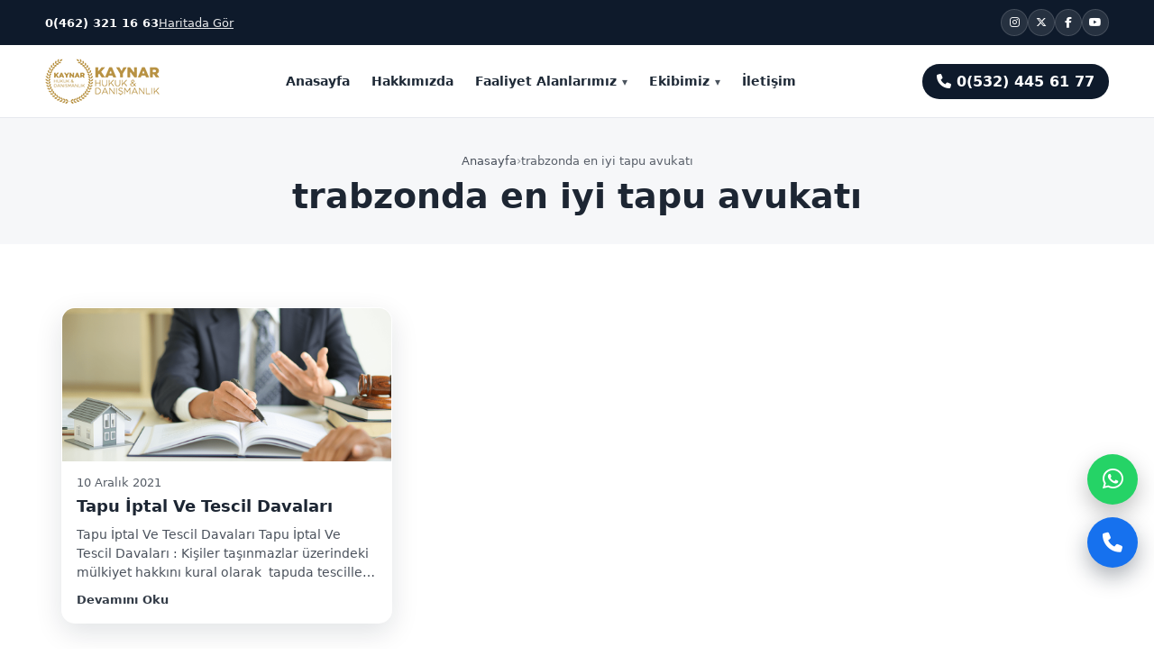

--- FILE ---
content_type: text/html; charset=UTF-8
request_url: https://kaynar.av.tr/tag/trabzonda-en-iyi-tapu-avukati/
body_size: 12625
content:
<!doctype html>
<html lang="tr">
<head>
	<!-- Google tag (gtag.js) -->
<script async src="https://www.googletagmanager.com/gtag/js?id=G-PQB520Z1Y0"></script>
<script>
  window.dataLayer = window.dataLayer || [];
  function gtag(){dataLayer.push(arguments);}
  gtag('js', new Date());

  gtag('config', 'G-PQB520Z1Y0');
</script>
    <meta charset="UTF-8" />
    <meta name="viewport" content="width=device-width, initial-scale=1" />
    <link rel="icon" href="https://kaynar.av.tr/wp-content/themes/kaynarhukuk/assets/img/favicon.ico" sizes="any">
    <link rel="icon" type="image/png" sizes="32x32" href="https://kaynar.av.tr/wp-content/themes/kaynarhukuk/assets/img/favicon-32x32.png">
    <link rel="icon" type="image/png" sizes="16x16" href="https://kaynar.av.tr/wp-content/themes/kaynarhukuk/assets/img/favicon-16x16.png">
    <link rel="apple-touch-icon" href="https://kaynar.av.tr/wp-content/themes/kaynarhukuk/assets/img/apple-touch-icon.png">
  <meta name='robots' content='index, follow, max-image-preview:large, max-snippet:-1, max-video-preview:-1' />

	<!-- This site is optimized with the Yoast SEO plugin v26.7 - https://yoast.com/wordpress/plugins/seo/ -->
	<title>trabzonda en iyi tapu avukatı - Kaynar Hukuk Trabzon</title>
	<link rel="canonical" href="https://kaynar.av.tr/tag/trabzonda-en-iyi-tapu-avukati/" />
	<meta property="og:locale" content="tr_TR" />
	<meta property="og:type" content="article" />
	<meta property="og:title" content="trabzonda en iyi tapu avukatı - Kaynar Hukuk Trabzon" />
	<meta property="og:url" content="https://kaynar.av.tr/tag/trabzonda-en-iyi-tapu-avukati/" />
	<meta property="og:site_name" content="Kaynar Hukuk Trabzon" />
	<meta property="og:image" content="https://kaynar.av.tr/wp-content/uploads/2026/01/kaynar-huhuk-logo-1.png" />
	<meta property="og:image:width" content="127" />
	<meta property="og:image:height" content="50" />
	<meta property="og:image:type" content="image/png" />
	<meta name="twitter:card" content="summary_large_image" />
	<meta name="twitter:site" content="@kaynarhukuk" />
	<script type="application/ld+json" class="yoast-schema-graph">{"@context":"https://schema.org","@graph":[{"@type":"CollectionPage","@id":"https://kaynar.av.tr/tag/trabzonda-en-iyi-tapu-avukati/","url":"https://kaynar.av.tr/tag/trabzonda-en-iyi-tapu-avukati/","name":"trabzonda en iyi tapu avukatı - Kaynar Hukuk Trabzon","isPartOf":{"@id":"https://kaynar.av.tr/#website"},"primaryImageOfPage":{"@id":"https://kaynar.av.tr/tag/trabzonda-en-iyi-tapu-avukati/#primaryimage"},"image":{"@id":"https://kaynar.av.tr/tag/trabzonda-en-iyi-tapu-avukati/#primaryimage"},"thumbnailUrl":"https://kaynar.av.tr/wp-content/uploads/2021/12/trabzon-tapu-iptal-davalari-ve-tescil-davalari.png","breadcrumb":{"@id":"https://kaynar.av.tr/tag/trabzonda-en-iyi-tapu-avukati/#breadcrumb"},"inLanguage":"tr"},{"@type":"ImageObject","inLanguage":"tr","@id":"https://kaynar.av.tr/tag/trabzonda-en-iyi-tapu-avukati/#primaryimage","url":"https://kaynar.av.tr/wp-content/uploads/2021/12/trabzon-tapu-iptal-davalari-ve-tescil-davalari.png","contentUrl":"https://kaynar.av.tr/wp-content/uploads/2021/12/trabzon-tapu-iptal-davalari-ve-tescil-davalari.png","width":1024,"height":576,"caption":"Tapu İptal Ve Tescil Davaları"},{"@type":"BreadcrumbList","@id":"https://kaynar.av.tr/tag/trabzonda-en-iyi-tapu-avukati/#breadcrumb","itemListElement":[{"@type":"ListItem","position":1,"name":"Anasayfa","item":"https://kaynar.av.tr/"},{"@type":"ListItem","position":2,"name":"trabzonda en iyi tapu avukatı"}]},{"@type":"WebSite","@id":"https://kaynar.av.tr/#website","url":"https://kaynar.av.tr/","name":"Kaynar Hukuk","description":"","publisher":{"@id":"https://kaynar.av.tr/#organization"},"potentialAction":[{"@type":"SearchAction","target":{"@type":"EntryPoint","urlTemplate":"https://kaynar.av.tr/?s={search_term_string}"},"query-input":{"@type":"PropertyValueSpecification","valueRequired":true,"valueName":"search_term_string"}}],"inLanguage":"tr"},{"@type":"Organization","@id":"https://kaynar.av.tr/#organization","name":"Kaynar hukuk","url":"https://kaynar.av.tr/","logo":{"@type":"ImageObject","inLanguage":"tr","@id":"https://kaynar.av.tr/#/schema/logo/image/","url":"https://kaynar.av.tr/wp-content/uploads/2026/01/favicon.png","contentUrl":"https://kaynar.av.tr/wp-content/uploads/2026/01/favicon.png","width":159,"height":159,"caption":"Kaynar hukuk"},"image":{"@id":"https://kaynar.av.tr/#/schema/logo/image/"},"sameAs":["https://www.facebook.com/trabzonavukat","https://x.com/kaynarhukuk","https://www.instagram.com/kaynarhukuk/"]}]}</script>
	<!-- / Yoast SEO plugin. -->


<link rel='dns-prefetch' href='//cdnjs.cloudflare.com' />

<link rel="alternate" type="application/rss+xml" title="Kaynar Hukuk Trabzon &raquo; trabzonda en iyi tapu avukatı etiket akışı" href="https://kaynar.av.tr/tag/trabzonda-en-iyi-tapu-avukati/feed/" />
<style id='wp-img-auto-sizes-contain-inline-css'>
img:is([sizes=auto i],[sizes^="auto," i]){contain-intrinsic-size:3000px 1500px}
/*# sourceURL=wp-img-auto-sizes-contain-inline-css */
</style>
<style id='wp-emoji-styles-inline-css'>

	img.wp-smiley, img.emoji {
		display: inline !important;
		border: none !important;
		box-shadow: none !important;
		height: 1em !important;
		width: 1em !important;
		margin: 0 0.07em !important;
		vertical-align: -0.1em !important;
		background: none !important;
		padding: 0 !important;
	}
/*# sourceURL=wp-emoji-styles-inline-css */
</style>
<style id='wp-block-library-inline-css'>
:root{--wp-block-synced-color:#7a00df;--wp-block-synced-color--rgb:122,0,223;--wp-bound-block-color:var(--wp-block-synced-color);--wp-editor-canvas-background:#ddd;--wp-admin-theme-color:#007cba;--wp-admin-theme-color--rgb:0,124,186;--wp-admin-theme-color-darker-10:#006ba1;--wp-admin-theme-color-darker-10--rgb:0,107,160.5;--wp-admin-theme-color-darker-20:#005a87;--wp-admin-theme-color-darker-20--rgb:0,90,135;--wp-admin-border-width-focus:2px}@media (min-resolution:192dpi){:root{--wp-admin-border-width-focus:1.5px}}.wp-element-button{cursor:pointer}:root .has-very-light-gray-background-color{background-color:#eee}:root .has-very-dark-gray-background-color{background-color:#313131}:root .has-very-light-gray-color{color:#eee}:root .has-very-dark-gray-color{color:#313131}:root .has-vivid-green-cyan-to-vivid-cyan-blue-gradient-background{background:linear-gradient(135deg,#00d084,#0693e3)}:root .has-purple-crush-gradient-background{background:linear-gradient(135deg,#34e2e4,#4721fb 50%,#ab1dfe)}:root .has-hazy-dawn-gradient-background{background:linear-gradient(135deg,#faaca8,#dad0ec)}:root .has-subdued-olive-gradient-background{background:linear-gradient(135deg,#fafae1,#67a671)}:root .has-atomic-cream-gradient-background{background:linear-gradient(135deg,#fdd79a,#004a59)}:root .has-nightshade-gradient-background{background:linear-gradient(135deg,#330968,#31cdcf)}:root .has-midnight-gradient-background{background:linear-gradient(135deg,#020381,#2874fc)}:root{--wp--preset--font-size--normal:16px;--wp--preset--font-size--huge:42px}.has-regular-font-size{font-size:1em}.has-larger-font-size{font-size:2.625em}.has-normal-font-size{font-size:var(--wp--preset--font-size--normal)}.has-huge-font-size{font-size:var(--wp--preset--font-size--huge)}.has-text-align-center{text-align:center}.has-text-align-left{text-align:left}.has-text-align-right{text-align:right}.has-fit-text{white-space:nowrap!important}#end-resizable-editor-section{display:none}.aligncenter{clear:both}.items-justified-left{justify-content:flex-start}.items-justified-center{justify-content:center}.items-justified-right{justify-content:flex-end}.items-justified-space-between{justify-content:space-between}.screen-reader-text{border:0;clip-path:inset(50%);height:1px;margin:-1px;overflow:hidden;padding:0;position:absolute;width:1px;word-wrap:normal!important}.screen-reader-text:focus{background-color:#ddd;clip-path:none;color:#444;display:block;font-size:1em;height:auto;left:5px;line-height:normal;padding:15px 23px 14px;text-decoration:none;top:5px;width:auto;z-index:100000}html :where(.has-border-color){border-style:solid}html :where([style*=border-top-color]){border-top-style:solid}html :where([style*=border-right-color]){border-right-style:solid}html :where([style*=border-bottom-color]){border-bottom-style:solid}html :where([style*=border-left-color]){border-left-style:solid}html :where([style*=border-width]){border-style:solid}html :where([style*=border-top-width]){border-top-style:solid}html :where([style*=border-right-width]){border-right-style:solid}html :where([style*=border-bottom-width]){border-bottom-style:solid}html :where([style*=border-left-width]){border-left-style:solid}html :where(img[class*=wp-image-]){height:auto;max-width:100%}:where(figure){margin:0 0 1em}html :where(.is-position-sticky){--wp-admin--admin-bar--position-offset:var(--wp-admin--admin-bar--height,0px)}@media screen and (max-width:600px){html :where(.is-position-sticky){--wp-admin--admin-bar--position-offset:0px}}

/*# sourceURL=wp-block-library-inline-css */
</style><style id='wp-block-paragraph-inline-css'>
.is-small-text{font-size:.875em}.is-regular-text{font-size:1em}.is-large-text{font-size:2.25em}.is-larger-text{font-size:3em}.has-drop-cap:not(:focus):first-letter{float:left;font-size:8.4em;font-style:normal;font-weight:100;line-height:.68;margin:.05em .1em 0 0;text-transform:uppercase}body.rtl .has-drop-cap:not(:focus):first-letter{float:none;margin-left:.1em}p.has-drop-cap.has-background{overflow:hidden}:root :where(p.has-background){padding:1.25em 2.375em}:where(p.has-text-color:not(.has-link-color)) a{color:inherit}p.has-text-align-left[style*="writing-mode:vertical-lr"],p.has-text-align-right[style*="writing-mode:vertical-rl"]{rotate:180deg}
/*# sourceURL=https://kaynar.av.tr/wp-includes/blocks/paragraph/style.min.css */
</style>
<style id='global-styles-inline-css'>
:root{--wp--preset--aspect-ratio--square: 1;--wp--preset--aspect-ratio--4-3: 4/3;--wp--preset--aspect-ratio--3-4: 3/4;--wp--preset--aspect-ratio--3-2: 3/2;--wp--preset--aspect-ratio--2-3: 2/3;--wp--preset--aspect-ratio--16-9: 16/9;--wp--preset--aspect-ratio--9-16: 9/16;--wp--preset--color--black: #000000;--wp--preset--color--cyan-bluish-gray: #abb8c3;--wp--preset--color--white: #ffffff;--wp--preset--color--pale-pink: #f78da7;--wp--preset--color--vivid-red: #cf2e2e;--wp--preset--color--luminous-vivid-orange: #ff6900;--wp--preset--color--luminous-vivid-amber: #fcb900;--wp--preset--color--light-green-cyan: #7bdcb5;--wp--preset--color--vivid-green-cyan: #00d084;--wp--preset--color--pale-cyan-blue: #8ed1fc;--wp--preset--color--vivid-cyan-blue: #0693e3;--wp--preset--color--vivid-purple: #9b51e0;--wp--preset--gradient--vivid-cyan-blue-to-vivid-purple: linear-gradient(135deg,rgb(6,147,227) 0%,rgb(155,81,224) 100%);--wp--preset--gradient--light-green-cyan-to-vivid-green-cyan: linear-gradient(135deg,rgb(122,220,180) 0%,rgb(0,208,130) 100%);--wp--preset--gradient--luminous-vivid-amber-to-luminous-vivid-orange: linear-gradient(135deg,rgb(252,185,0) 0%,rgb(255,105,0) 100%);--wp--preset--gradient--luminous-vivid-orange-to-vivid-red: linear-gradient(135deg,rgb(255,105,0) 0%,rgb(207,46,46) 100%);--wp--preset--gradient--very-light-gray-to-cyan-bluish-gray: linear-gradient(135deg,rgb(238,238,238) 0%,rgb(169,184,195) 100%);--wp--preset--gradient--cool-to-warm-spectrum: linear-gradient(135deg,rgb(74,234,220) 0%,rgb(151,120,209) 20%,rgb(207,42,186) 40%,rgb(238,44,130) 60%,rgb(251,105,98) 80%,rgb(254,248,76) 100%);--wp--preset--gradient--blush-light-purple: linear-gradient(135deg,rgb(255,206,236) 0%,rgb(152,150,240) 100%);--wp--preset--gradient--blush-bordeaux: linear-gradient(135deg,rgb(254,205,165) 0%,rgb(254,45,45) 50%,rgb(107,0,62) 100%);--wp--preset--gradient--luminous-dusk: linear-gradient(135deg,rgb(255,203,112) 0%,rgb(199,81,192) 50%,rgb(65,88,208) 100%);--wp--preset--gradient--pale-ocean: linear-gradient(135deg,rgb(255,245,203) 0%,rgb(182,227,212) 50%,rgb(51,167,181) 100%);--wp--preset--gradient--electric-grass: linear-gradient(135deg,rgb(202,248,128) 0%,rgb(113,206,126) 100%);--wp--preset--gradient--midnight: linear-gradient(135deg,rgb(2,3,129) 0%,rgb(40,116,252) 100%);--wp--preset--font-size--small: 13px;--wp--preset--font-size--medium: 20px;--wp--preset--font-size--large: 36px;--wp--preset--font-size--x-large: 42px;--wp--preset--spacing--20: 0.44rem;--wp--preset--spacing--30: 0.67rem;--wp--preset--spacing--40: 1rem;--wp--preset--spacing--50: 1.5rem;--wp--preset--spacing--60: 2.25rem;--wp--preset--spacing--70: 3.38rem;--wp--preset--spacing--80: 5.06rem;--wp--preset--shadow--natural: 6px 6px 9px rgba(0, 0, 0, 0.2);--wp--preset--shadow--deep: 12px 12px 50px rgba(0, 0, 0, 0.4);--wp--preset--shadow--sharp: 6px 6px 0px rgba(0, 0, 0, 0.2);--wp--preset--shadow--outlined: 6px 6px 0px -3px rgb(255, 255, 255), 6px 6px rgb(0, 0, 0);--wp--preset--shadow--crisp: 6px 6px 0px rgb(0, 0, 0);}:where(.is-layout-flex){gap: 0.5em;}:where(.is-layout-grid){gap: 0.5em;}body .is-layout-flex{display: flex;}.is-layout-flex{flex-wrap: wrap;align-items: center;}.is-layout-flex > :is(*, div){margin: 0;}body .is-layout-grid{display: grid;}.is-layout-grid > :is(*, div){margin: 0;}:where(.wp-block-columns.is-layout-flex){gap: 2em;}:where(.wp-block-columns.is-layout-grid){gap: 2em;}:where(.wp-block-post-template.is-layout-flex){gap: 1.25em;}:where(.wp-block-post-template.is-layout-grid){gap: 1.25em;}.has-black-color{color: var(--wp--preset--color--black) !important;}.has-cyan-bluish-gray-color{color: var(--wp--preset--color--cyan-bluish-gray) !important;}.has-white-color{color: var(--wp--preset--color--white) !important;}.has-pale-pink-color{color: var(--wp--preset--color--pale-pink) !important;}.has-vivid-red-color{color: var(--wp--preset--color--vivid-red) !important;}.has-luminous-vivid-orange-color{color: var(--wp--preset--color--luminous-vivid-orange) !important;}.has-luminous-vivid-amber-color{color: var(--wp--preset--color--luminous-vivid-amber) !important;}.has-light-green-cyan-color{color: var(--wp--preset--color--light-green-cyan) !important;}.has-vivid-green-cyan-color{color: var(--wp--preset--color--vivid-green-cyan) !important;}.has-pale-cyan-blue-color{color: var(--wp--preset--color--pale-cyan-blue) !important;}.has-vivid-cyan-blue-color{color: var(--wp--preset--color--vivid-cyan-blue) !important;}.has-vivid-purple-color{color: var(--wp--preset--color--vivid-purple) !important;}.has-black-background-color{background-color: var(--wp--preset--color--black) !important;}.has-cyan-bluish-gray-background-color{background-color: var(--wp--preset--color--cyan-bluish-gray) !important;}.has-white-background-color{background-color: var(--wp--preset--color--white) !important;}.has-pale-pink-background-color{background-color: var(--wp--preset--color--pale-pink) !important;}.has-vivid-red-background-color{background-color: var(--wp--preset--color--vivid-red) !important;}.has-luminous-vivid-orange-background-color{background-color: var(--wp--preset--color--luminous-vivid-orange) !important;}.has-luminous-vivid-amber-background-color{background-color: var(--wp--preset--color--luminous-vivid-amber) !important;}.has-light-green-cyan-background-color{background-color: var(--wp--preset--color--light-green-cyan) !important;}.has-vivid-green-cyan-background-color{background-color: var(--wp--preset--color--vivid-green-cyan) !important;}.has-pale-cyan-blue-background-color{background-color: var(--wp--preset--color--pale-cyan-blue) !important;}.has-vivid-cyan-blue-background-color{background-color: var(--wp--preset--color--vivid-cyan-blue) !important;}.has-vivid-purple-background-color{background-color: var(--wp--preset--color--vivid-purple) !important;}.has-black-border-color{border-color: var(--wp--preset--color--black) !important;}.has-cyan-bluish-gray-border-color{border-color: var(--wp--preset--color--cyan-bluish-gray) !important;}.has-white-border-color{border-color: var(--wp--preset--color--white) !important;}.has-pale-pink-border-color{border-color: var(--wp--preset--color--pale-pink) !important;}.has-vivid-red-border-color{border-color: var(--wp--preset--color--vivid-red) !important;}.has-luminous-vivid-orange-border-color{border-color: var(--wp--preset--color--luminous-vivid-orange) !important;}.has-luminous-vivid-amber-border-color{border-color: var(--wp--preset--color--luminous-vivid-amber) !important;}.has-light-green-cyan-border-color{border-color: var(--wp--preset--color--light-green-cyan) !important;}.has-vivid-green-cyan-border-color{border-color: var(--wp--preset--color--vivid-green-cyan) !important;}.has-pale-cyan-blue-border-color{border-color: var(--wp--preset--color--pale-cyan-blue) !important;}.has-vivid-cyan-blue-border-color{border-color: var(--wp--preset--color--vivid-cyan-blue) !important;}.has-vivid-purple-border-color{border-color: var(--wp--preset--color--vivid-purple) !important;}.has-vivid-cyan-blue-to-vivid-purple-gradient-background{background: var(--wp--preset--gradient--vivid-cyan-blue-to-vivid-purple) !important;}.has-light-green-cyan-to-vivid-green-cyan-gradient-background{background: var(--wp--preset--gradient--light-green-cyan-to-vivid-green-cyan) !important;}.has-luminous-vivid-amber-to-luminous-vivid-orange-gradient-background{background: var(--wp--preset--gradient--luminous-vivid-amber-to-luminous-vivid-orange) !important;}.has-luminous-vivid-orange-to-vivid-red-gradient-background{background: var(--wp--preset--gradient--luminous-vivid-orange-to-vivid-red) !important;}.has-very-light-gray-to-cyan-bluish-gray-gradient-background{background: var(--wp--preset--gradient--very-light-gray-to-cyan-bluish-gray) !important;}.has-cool-to-warm-spectrum-gradient-background{background: var(--wp--preset--gradient--cool-to-warm-spectrum) !important;}.has-blush-light-purple-gradient-background{background: var(--wp--preset--gradient--blush-light-purple) !important;}.has-blush-bordeaux-gradient-background{background: var(--wp--preset--gradient--blush-bordeaux) !important;}.has-luminous-dusk-gradient-background{background: var(--wp--preset--gradient--luminous-dusk) !important;}.has-pale-ocean-gradient-background{background: var(--wp--preset--gradient--pale-ocean) !important;}.has-electric-grass-gradient-background{background: var(--wp--preset--gradient--electric-grass) !important;}.has-midnight-gradient-background{background: var(--wp--preset--gradient--midnight) !important;}.has-small-font-size{font-size: var(--wp--preset--font-size--small) !important;}.has-medium-font-size{font-size: var(--wp--preset--font-size--medium) !important;}.has-large-font-size{font-size: var(--wp--preset--font-size--large) !important;}.has-x-large-font-size{font-size: var(--wp--preset--font-size--x-large) !important;}
/*# sourceURL=global-styles-inline-css */
</style>

<style id='classic-theme-styles-inline-css'>
/*! This file is auto-generated */
.wp-block-button__link{color:#fff;background-color:#32373c;border-radius:9999px;box-shadow:none;text-decoration:none;padding:calc(.667em + 2px) calc(1.333em + 2px);font-size:1.125em}.wp-block-file__button{background:#32373c;color:#fff;text-decoration:none}
/*# sourceURL=/wp-includes/css/classic-themes.min.css */
</style>
<link data-minify="1" rel='stylesheet' id='kaynarhukuk-reset-css' href='https://kaynar.av.tr/wp-content/cache/min/1/wp-content/themes/kaynarhukuk/assets/css/reset.css?ver=1768401202' media='all' />
<link data-minify="1" rel='stylesheet' id='kaynarhukuk-style-css' href='https://kaynar.av.tr/wp-content/cache/min/1/wp-content/themes/kaynarhukuk/assets/css/style.css?ver=1768401202' media='all' />
<link data-minify="1" rel='stylesheet' id='font-awesome-css' href='https://kaynar.av.tr/wp-content/cache/min/1/ajax/libs/font-awesome/6.5.2/css/all.min.css?ver=1768401203' media='all' />
<style id='rocket-lazyload-inline-css'>
.rll-youtube-player{position:relative;padding-bottom:56.23%;height:0;overflow:hidden;max-width:100%;}.rll-youtube-player:focus-within{outline: 2px solid currentColor;outline-offset: 5px;}.rll-youtube-player iframe{position:absolute;top:0;left:0;width:100%;height:100%;z-index:100;background:0 0}.rll-youtube-player img{bottom:0;display:block;left:0;margin:auto;max-width:100%;width:100%;position:absolute;right:0;top:0;border:none;height:auto;-webkit-transition:.4s all;-moz-transition:.4s all;transition:.4s all}.rll-youtube-player img:hover{-webkit-filter:brightness(75%)}.rll-youtube-player .play{height:100%;width:100%;left:0;top:0;position:absolute;background:url(https://kaynar.av.tr/wp-content/plugins/wp-rocket/assets/img/youtube.png) no-repeat center;background-color: transparent !important;cursor:pointer;border:none;}
/*# sourceURL=rocket-lazyload-inline-css */
</style>
<link rel="https://api.w.org/" href="https://kaynar.av.tr/wp-json/" /><link rel="alternate" title="JSON" type="application/json" href="https://kaynar.av.tr/wp-json/wp/v2/tags/230" /><link rel="EditURI" type="application/rsd+xml" title="RSD" href="https://kaynar.av.tr/xmlrpc.php?rsd" />
<meta name="generator" content="WordPress 6.9" />
<link rel="icon" href="https://kaynar.av.tr/wp-content/uploads/2026/01/favicon.png" sizes="32x32" />
<link rel="icon" href="https://kaynar.av.tr/wp-content/uploads/2026/01/favicon.png" sizes="192x192" />
<link rel="apple-touch-icon" href="https://kaynar.av.tr/wp-content/uploads/2026/01/favicon.png" />
<meta name="msapplication-TileImage" content="https://kaynar.av.tr/wp-content/uploads/2026/01/favicon.png" />
<noscript><style id="rocket-lazyload-nojs-css">.rll-youtube-player, [data-lazy-src]{display:none !important;}</style></noscript><meta name="generator" content="WP Rocket 3.20.3" data-wpr-features="wpr_minify_js wpr_lazyload_images wpr_lazyload_iframes wpr_image_dimensions wpr_minify_css wpr_preload_links wpr_desktop" /></head>

<body class="archive tag tag-trabzonda-en-iyi-tapu-avukati tag-230 wp-theme-kaynarhukuk">

<!-- Top Bar -->
<div data-rocket-location-hash="b92b63a7fd08e92d9634b3ee24096e68" class="topbar">
  <div data-rocket-location-hash="127e16cf7e012a147b729755d123537c" class="container topbar__inner">
    <div data-rocket-location-hash="1a07aa9151117aecce81c9af2fc70a29" class="topbar__left">
      <a class="topbar__tel" href="tel:+904623211663">0(462) 321 16 63</a>
      <a class="topbar__map" href="https://kaynar.av.tr/iletisim/">Haritada Gör</a>
    </div>

    <div data-rocket-location-hash="541db25804feac520ef5d62f8ccf3600" class="topbar__right">
      <a class="social" href="https://www.instagram.com/kaynarhukuk/" aria-label="Instagram" target="_blank" ><i class="fa-brands fa-instagram"></i></a>
      <a class="social" href="https://x.com/kaynarhukuk" aria-label="X" target="_blank" ><i class="fa-brands fa-x-twitter"></i></a>
      <a class="social" href="https://www.facebook.com/trabzonavukat" aria-label="Facebook" target="_blank" ><i class="fa-brands fa-facebook-f"></i></a>
      <a class="social" href="https://www.youtube.com/@trabzonavukat" target="_blank" aria-label="YouTube"><i class="fa-brands fa-youtube"></i></a>
    </div>
  </div>
</div>

<!-- Header -->
<header data-rocket-location-hash="84942628b39d4e2f910ab2c46260b888" class="header" id="top">
  <div data-rocket-location-hash="79fab6bd7c21555312d8361ba2f3def9" class="container header__inner">

    <a class="brand" href="https://kaynar.av.tr/" aria-label="Kaynar Hukuk Trabzon">
      <div class="brand__logo">
        <img width="127" height="50" src="data:image/svg+xml,%3Csvg%20xmlns='http://www.w3.org/2000/svg'%20viewBox='0%200%20127%2050'%3E%3C/svg%3E" alt="KAYNAR HUKUK" data-lazy-src="https://kaynar.av.tr/wp-content/themes/kaynarhukuk/assets/img/kaynar-huhuk-logo-1.png"><noscript><img width="127" height="50" src="https://kaynar.av.tr/wp-content/themes/kaynarhukuk/assets/img/kaynar-huhuk-logo-1.png" alt="KAYNAR HUKUK"></noscript>
      </div>
    </a>

    <nav class="nav" aria-label="Ana Menü">
      <li id="menu-item-8" class="menu-item menu-item-type-post_type menu-item-object-page menu-item-home menu-item-8"><a href="https://kaynar.av.tr/" class="nav__link">Anasayfa</a></li>
<li id="menu-item-1823" class="menu-item menu-item-type-post_type menu-item-object-page menu-item-1823"><a href="https://kaynar.av.tr/hakkimizda/" class="nav__link">Hakkımızda</a></li>
<li id="menu-item-1824" class="menu-item menu-item-type-custom menu-item-object-custom menu-item-has-children menu-item-1824"><a href="https://kaynar.av.tr/faaliyet-alani/" class="nav__link">Faaliyet Alanlarımız</a>
<ul class="sub-menu">
	<li id="menu-item-1821" class="menu-item menu-item-type-post_type menu-item-object-faaliyet_alani menu-item-1821"><a href="https://kaynar.av.tr/faaliyet-alani/aile-hukuku/" class="nav__link">Aile Hukuku</a></li>
	<li id="menu-item-1848" class="menu-item menu-item-type-post_type menu-item-object-faaliyet_alani menu-item-1848"><a href="https://kaynar.av.tr/faaliyet-alani/ceza-hukuku/" class="nav__link">Ceza Hukuku</a></li>
	<li id="menu-item-1850" class="menu-item menu-item-type-post_type menu-item-object-faaliyet_alani menu-item-1850"><a href="https://kaynar.av.tr/faaliyet-alani/gayrimenkul-hukuku/" class="nav__link">Gayrimenkul Hukuku</a></li>
	<li id="menu-item-1849" class="menu-item menu-item-type-post_type menu-item-object-faaliyet_alani menu-item-1849"><a href="https://kaynar.av.tr/faaliyet-alani/is-hukuku/" class="nav__link">İş Hukuku</a></li>
	<li id="menu-item-1854" class="menu-item menu-item-type-post_type menu-item-object-faaliyet_alani menu-item-1854"><a href="https://kaynar.av.tr/faaliyet-alani/tazminat-hukuku/" class="nav__link">Tazminat Hukuku</a></li>
	<li id="menu-item-1866" class="menu-item menu-item-type-post_type menu-item-object-faaliyet_alani menu-item-1866"><a href="https://kaynar.av.tr/faaliyet-alani/sirketler-hukuku/" class="nav__link">Şirketler Hukuku</a></li>
	<li id="menu-item-1865" class="menu-item menu-item-type-post_type menu-item-object-faaliyet_alani menu-item-1865"><a href="https://kaynar.av.tr/faaliyet-alani/miras-hukuku/" class="nav__link">Miras Hukuku</a></li>
	<li id="menu-item-1870" class="menu-item menu-item-type-post_type menu-item-object-faaliyet_alani menu-item-1870"><a href="https://kaynar.av.tr/faaliyet-alani/icra-iflas-hukuku/" class="nav__link">İcra İflas Hukuku</a></li>
	<li id="menu-item-1873" class="menu-item menu-item-type-post_type menu-item-object-faaliyet_alani menu-item-1873"><a href="https://kaynar.av.tr/faaliyet-alani/trafik-kazalari-hukuku/" class="nav__link">Trafik Kazaları Hukuku</a></li>
	<li id="menu-item-1888" class="menu-item menu-item-type-post_type menu-item-object-faaliyet_alani menu-item-1888"><a href="https://kaynar.av.tr/faaliyet-alani/isim-ve-soyisim-degistirme/" class="nav__link">İsim ve Soyisim Değiştirme</a></li>
	<li id="menu-item-1889" class="menu-item menu-item-type-post_type menu-item-object-faaliyet_alani menu-item-1889"><a href="https://kaynar.av.tr/faaliyet-alani/is-kazalari-tazminat-davalari/" class="nav__link">İş Kazaları Tazminat Davaları</a></li>
	<li id="menu-item-1890" class="menu-item menu-item-type-post_type menu-item-object-faaliyet_alani menu-item-1890"><a href="https://kaynar.av.tr/faaliyet-alani/kamulastirma-hukuku/" class="nav__link">Kamulaştırma Hukuku</a></li>
</ul>
</li>
<li id="menu-item-1825" class="menu-item menu-item-type-custom menu-item-object-custom menu-item-has-children menu-item-1825"><a href="https://kaynar.av.tr/ekip" class="nav__link">Ekibimiz</a>
<ul class="sub-menu">
	<li id="menu-item-1822" class="menu-item menu-item-type-post_type menu-item-object-ekip menu-item-1822"><a href="https://kaynar.av.tr/ekip/av-ismail-kaynar/" class="nav__link">Av. İsmail KAYNAR</a></li>
	<li id="menu-item-1842" class="menu-item menu-item-type-post_type menu-item-object-ekip menu-item-1842"><a href="https://kaynar.av.tr/ekip/av-alican-kaynar/" class="nav__link">Av. Alican KAYNAR</a></li>
</ul>
</li>
<li id="menu-item-1830" class="menu-item menu-item-type-post_type menu-item-object-page menu-item-1830"><a href="https://kaynar.av.tr/iletisim/" class="nav__link">İletişim</a></li>
      
    </nav>
     <a class="nav__link nav__cta" href="tel:+905324456177">
        <i class="fa-solid fa-phone"></i> 0(532) 445 61 77
      </a>

    <button class="burger" id="burger" type="button" aria-label="Menü" aria-controls="drawer" aria-expanded="false">☰</button>
  </div>
</header>

<!-- Mobile Drawer -->
<div data-rocket-location-hash="02c9c2af5f19c3feb2b2d4e89d40fdc4" class="drawer-backdrop" id="drawerBackdrop"></div>
<aside class="drawer" id="drawer" aria-label="Mobil Menü">
  <div class="drawer__top">
    <div class="brand brand--mini">
      <div class="brand__logo">
        <img width="127" height="50" src="data:image/svg+xml,%3Csvg%20xmlns='http://www.w3.org/2000/svg'%20viewBox='0%200%20127%2050'%3E%3C/svg%3E" alt="KAYNAR HUKUK" data-lazy-src="https://kaynar.av.tr/wp-content/themes/kaynarhukuk/assets/img/kaynar-huhuk-logo-1.png"><noscript><img width="127" height="50" src="https://kaynar.av.tr/wp-content/themes/kaynarhukuk/assets/img/kaynar-huhuk-logo-1.png" alt="KAYNAR HUKUK"></noscript>
      </div>
    </div>
    <button class="drawer__close" id="drawerClose" type="button" aria-label="Kapat">✕</button>
  </div>

  <nav class="drawer__nav" aria-label="Mobil Menü Linkleri">
    <li class="menu-item menu-item-type-post_type menu-item-object-page menu-item-home menu-item-8"><a href="https://kaynar.av.tr/">Anasayfa</a></li>
<li class="menu-item menu-item-type-post_type menu-item-object-page menu-item-1823"><a href="https://kaynar.av.tr/hakkimizda/">Hakkımızda</a></li>
<li class="menu-item menu-item-type-custom menu-item-object-custom menu-item-has-children menu-item-1824"><a href="https://kaynar.av.tr/faaliyet-alani/">Faaliyet Alanlarımız</a>
<ul class="sub-menu">
	<li class="menu-item menu-item-type-post_type menu-item-object-faaliyet_alani menu-item-1821"><a href="https://kaynar.av.tr/faaliyet-alani/aile-hukuku/">Aile Hukuku</a></li>
	<li class="menu-item menu-item-type-post_type menu-item-object-faaliyet_alani menu-item-1848"><a href="https://kaynar.av.tr/faaliyet-alani/ceza-hukuku/">Ceza Hukuku</a></li>
	<li class="menu-item menu-item-type-post_type menu-item-object-faaliyet_alani menu-item-1850"><a href="https://kaynar.av.tr/faaliyet-alani/gayrimenkul-hukuku/">Gayrimenkul Hukuku</a></li>
	<li class="menu-item menu-item-type-post_type menu-item-object-faaliyet_alani menu-item-1849"><a href="https://kaynar.av.tr/faaliyet-alani/is-hukuku/">İş Hukuku</a></li>
	<li class="menu-item menu-item-type-post_type menu-item-object-faaliyet_alani menu-item-1854"><a href="https://kaynar.av.tr/faaliyet-alani/tazminat-hukuku/">Tazminat Hukuku</a></li>
	<li class="menu-item menu-item-type-post_type menu-item-object-faaliyet_alani menu-item-1866"><a href="https://kaynar.av.tr/faaliyet-alani/sirketler-hukuku/">Şirketler Hukuku</a></li>
	<li class="menu-item menu-item-type-post_type menu-item-object-faaliyet_alani menu-item-1865"><a href="https://kaynar.av.tr/faaliyet-alani/miras-hukuku/">Miras Hukuku</a></li>
	<li class="menu-item menu-item-type-post_type menu-item-object-faaliyet_alani menu-item-1870"><a href="https://kaynar.av.tr/faaliyet-alani/icra-iflas-hukuku/">İcra İflas Hukuku</a></li>
	<li class="menu-item menu-item-type-post_type menu-item-object-faaliyet_alani menu-item-1873"><a href="https://kaynar.av.tr/faaliyet-alani/trafik-kazalari-hukuku/">Trafik Kazaları Hukuku</a></li>
	<li class="menu-item menu-item-type-post_type menu-item-object-faaliyet_alani menu-item-1888"><a href="https://kaynar.av.tr/faaliyet-alani/isim-ve-soyisim-degistirme/">İsim ve Soyisim Değiştirme</a></li>
	<li class="menu-item menu-item-type-post_type menu-item-object-faaliyet_alani menu-item-1889"><a href="https://kaynar.av.tr/faaliyet-alani/is-kazalari-tazminat-davalari/">İş Kazaları Tazminat Davaları</a></li>
	<li class="menu-item menu-item-type-post_type menu-item-object-faaliyet_alani menu-item-1890"><a href="https://kaynar.av.tr/faaliyet-alani/kamulastirma-hukuku/">Kamulaştırma Hukuku</a></li>
</ul>
</li>
<li class="menu-item menu-item-type-custom menu-item-object-custom menu-item-has-children menu-item-1825"><a href="https://kaynar.av.tr/ekip">Ekibimiz</a>
<ul class="sub-menu">
	<li class="menu-item menu-item-type-post_type menu-item-object-ekip menu-item-1822"><a href="https://kaynar.av.tr/ekip/av-ismail-kaynar/">Av. İsmail KAYNAR</a></li>
	<li class="menu-item menu-item-type-post_type menu-item-object-ekip menu-item-1842"><a href="https://kaynar.av.tr/ekip/av-alican-kaynar/">Av. Alican KAYNAR</a></li>
</ul>
</li>
<li class="menu-item menu-item-type-post_type menu-item-object-page menu-item-1830"><a href="https://kaynar.av.tr/iletisim/">İletişim</a></li>
  </nav>

  <div class="drawer__cta">
    <a href="tel:+904623211663">
      <i class="fa-solid fa-phone"></i> (0462) 321 16 63
    </a>
  </div>
</aside>

<section data-rocket-location-hash="ab5e449cc4df5f7f84f47dffc77d82fd" class="pageHero pageHero--archive">
  <div data-rocket-location-hash="f97f874c055c2fa7921afdb289219120" class="container pageHero__inner">
    <nav class="breadcrumbs" aria-label="Breadcrumb"><a class="breadcrumbs__link" href="https://kaynar.av.tr/">Anasayfa</a><span class="breadcrumbs__sep" aria-hidden="true">›</span><span class="breadcrumbs__current" aria-current="page">trabzonda en iyi tapu avukatı</span></nav>
    <h1 class="pageHero__title">
      trabzonda en iyi tapu avukatı    </h1>

                </div>
</section>

<section data-rocket-location-hash="76a8efb3abd35775d33a85e9bf26565c" class="section">
  <div data-rocket-location-hash="1ded919732da144e02a015d2156ecef5" class="container">

          <div data-rocket-location-hash="2351e51719a9c9cb7147c95efd68c87f" class="blogGrid">
                  <a class="blogCard" href="https://kaynar.av.tr/tapu-iptal-ve-tescil-davalari/">

                          <div class="blogCard__image">
                <img width="300" height="169" src="data:image/svg+xml,%3Csvg%20xmlns='http://www.w3.org/2000/svg'%20viewBox='0%200%20300%20169'%3E%3C/svg%3E" class="attachment-medium size-medium wp-post-image" alt="Tapu İptal Ve Tescil Davaları" decoding="async" data-lazy-src="https://kaynar.av.tr/wp-content/uploads/2021/12/trabzon-tapu-iptal-davalari-ve-tescil-davalari.png" /><noscript><img width="300" height="169" src="https://kaynar.av.tr/wp-content/uploads/2021/12/trabzon-tapu-iptal-davalari-ve-tescil-davalari.png" class="attachment-medium size-medium wp-post-image" alt="Tapu İptal Ve Tescil Davaları" loading="lazy" decoding="async" /></noscript>              </div>
            
            <div class="blogCard__body">
              <div class="blogCard__meta">10 Aralık 2021</div>
              <h2 class="blogCard__title">Tapu İptal Ve Tescil Davaları</h2>

                              <div class="blogCard__excerpt">Tapu İptal Ve Tescil Davaları Tapu İptal Ve Tescil Davaları : Kişiler taşınmazlar üzerindeki mülkiyet hakkını kural olarak  tapuda tescille kazanırlar. Kanunda bu yönde belirlenen usullere göre yapılmayan yani yolsuz tescil sebebiyle mülkiyet hakkı elinden alınan mağdur olanlar, tescilin yolsuz olduğunu iyiniyetli olmayan üçüncü şahıslara karşı bu davaları açmaktadırlar.  Yolsuz tescil birden çok sebeple ortaya [&hellip;]</div>
              
              <div class="blogCard__cta">Devamını Oku</div>
            </div>

          </a>
              </div>

      <div data-rocket-location-hash="1e0157bde2fab3652c381a186983944e" class="paginationWrap">
              </div>

    
  </div>
</section>


<section data-rocket-location-hash="fa82232f1cf85ecebc2a09b08d990bb6" class="section footer-contact" id="iletisim">
    <div data-rocket-location-hash="e78f661669626b32a35ef61e94e53af1" class="container">
        <div data-rocket-location-hash="82a9e29ecbcd3d823381f654f84c4a68" class="section__head">
            <div class="section__kicker">İLETİŞİM</div>
            <h2 class="section__title">İletişim Bilgilerimiz</h2>
        </div>

        <div data-rocket-location-hash="0c8af5a4bbd903ab39f9f7f6897d50a1" class="contact">
            <div class="contact__info">
                <div class="infoLine"><b>Telefon:</b> <a href="tel:+905324456177">0(532)445 61 77</a></div>
                <div class="infoLine"><b>E-Posta:</b> <a href="mailto:info@kaynar.av.tr">info@kaynar.av.tr</a></div>
                <div class="infoLine"><b>Adres:</b> Gazipaşa mah. Uzun Sok. İpek Apt. No:3 Ortahisar / Trabzon</div>
                <a class="btn btn--outline" href="https://maps.app.goo.gl/RwFJXK3vbWAq5Zx58" target="_blank" rel="noopener">Haritada Gör</a>


            </div>
            <div class="legalBox">
                <div class="legalBox__title">Yasal Uyarı</div>
                <div class="legalBox__text">
                    Bu sitedeki bilgiler hukuki tavsiye içermemektedir. Site ziyaretçileri ile Kaynar Hukuk Danışmanlık arasında müvekkil-vekîl ilişkisi kurulmasına yönelik yorumlanamaz.
                </div>
            </div>
        </div>
    </div>
</section>

<footer data-rocket-location-hash="9a791d09b93ee7aba84e86792c9e14eb" class="footer">
  <div data-rocket-location-hash="f3a1deae4a87e5573662e463d1af2715" class="container footer__inner">
    © 2026 KAYNAR HUKUK DANIŞMANLIK - Tüm Hakları Gizlidir. <br><br>
	  <a href="https://seogezegeni.com/" target="_blank">Web Tasarım ve Geliştirme</a>
  </div>
</footer>

<!-- WhatsApp Button -->
<a
  href="https://wa.me/905324456177"
  class="whatsapp-btn"
  target="_blank"
  rel="noopener"
  aria-label="WhatsApp ile iletişime geç"
>
  <i class="fa-brands fa-whatsapp"></i>
</a>

<!-- Mobile Call Buttons -->
<a href="tel:+905324456177" class="mobile-call-btn mobile-call-btn_2" aria-label="Telefonla ara">
  <i class="fa-solid fa-phone"></i>
</a>

<script type="speculationrules">
{"prefetch":[{"source":"document","where":{"and":[{"href_matches":"/*"},{"not":{"href_matches":["/wp-*.php","/wp-admin/*","/wp-content/uploads/*","/wp-content/*","/wp-content/plugins/*","/wp-content/themes/kaynarhukuk/*","/*\\?(.+)"]}},{"not":{"selector_matches":"a[rel~=\"nofollow\"]"}},{"not":{"selector_matches":".no-prefetch, .no-prefetch a"}}]},"eagerness":"conservative"}]}
</script>
<script id="rocket-browser-checker-js-after">
"use strict";var _createClass=function(){function defineProperties(target,props){for(var i=0;i<props.length;i++){var descriptor=props[i];descriptor.enumerable=descriptor.enumerable||!1,descriptor.configurable=!0,"value"in descriptor&&(descriptor.writable=!0),Object.defineProperty(target,descriptor.key,descriptor)}}return function(Constructor,protoProps,staticProps){return protoProps&&defineProperties(Constructor.prototype,protoProps),staticProps&&defineProperties(Constructor,staticProps),Constructor}}();function _classCallCheck(instance,Constructor){if(!(instance instanceof Constructor))throw new TypeError("Cannot call a class as a function")}var RocketBrowserCompatibilityChecker=function(){function RocketBrowserCompatibilityChecker(options){_classCallCheck(this,RocketBrowserCompatibilityChecker),this.passiveSupported=!1,this._checkPassiveOption(this),this.options=!!this.passiveSupported&&options}return _createClass(RocketBrowserCompatibilityChecker,[{key:"_checkPassiveOption",value:function(self){try{var options={get passive(){return!(self.passiveSupported=!0)}};window.addEventListener("test",null,options),window.removeEventListener("test",null,options)}catch(err){self.passiveSupported=!1}}},{key:"initRequestIdleCallback",value:function(){!1 in window&&(window.requestIdleCallback=function(cb){var start=Date.now();return setTimeout(function(){cb({didTimeout:!1,timeRemaining:function(){return Math.max(0,50-(Date.now()-start))}})},1)}),!1 in window&&(window.cancelIdleCallback=function(id){return clearTimeout(id)})}},{key:"isDataSaverModeOn",value:function(){return"connection"in navigator&&!0===navigator.connection.saveData}},{key:"supportsLinkPrefetch",value:function(){var elem=document.createElement("link");return elem.relList&&elem.relList.supports&&elem.relList.supports("prefetch")&&window.IntersectionObserver&&"isIntersecting"in IntersectionObserverEntry.prototype}},{key:"isSlowConnection",value:function(){return"connection"in navigator&&"effectiveType"in navigator.connection&&("2g"===navigator.connection.effectiveType||"slow-2g"===navigator.connection.effectiveType)}}]),RocketBrowserCompatibilityChecker}();
//# sourceURL=rocket-browser-checker-js-after
</script>
<script id="rocket-preload-links-js-extra">
var RocketPreloadLinksConfig = {"excludeUris":"/(?:.+/)?feed(?:/(?:.+/?)?)?$|/(?:.+/)?embed/|/(index.php/)?(.*)wp-json(/.*|$)|/refer/|/go/|/recommend/|/recommends/","usesTrailingSlash":"1","imageExt":"jpg|jpeg|gif|png|tiff|bmp|webp|avif|pdf|doc|docx|xls|xlsx|php","fileExt":"jpg|jpeg|gif|png|tiff|bmp|webp|avif|pdf|doc|docx|xls|xlsx|php|html|htm","siteUrl":"https://kaynar.av.tr","onHoverDelay":"100","rateThrottle":"3"};
//# sourceURL=rocket-preload-links-js-extra
</script>
<script id="rocket-preload-links-js-after">
(function() {
"use strict";var r="function"==typeof Symbol&&"symbol"==typeof Symbol.iterator?function(e){return typeof e}:function(e){return e&&"function"==typeof Symbol&&e.constructor===Symbol&&e!==Symbol.prototype?"symbol":typeof e},e=function(){function i(e,t){for(var n=0;n<t.length;n++){var i=t[n];i.enumerable=i.enumerable||!1,i.configurable=!0,"value"in i&&(i.writable=!0),Object.defineProperty(e,i.key,i)}}return function(e,t,n){return t&&i(e.prototype,t),n&&i(e,n),e}}();function i(e,t){if(!(e instanceof t))throw new TypeError("Cannot call a class as a function")}var t=function(){function n(e,t){i(this,n),this.browser=e,this.config=t,this.options=this.browser.options,this.prefetched=new Set,this.eventTime=null,this.threshold=1111,this.numOnHover=0}return e(n,[{key:"init",value:function(){!this.browser.supportsLinkPrefetch()||this.browser.isDataSaverModeOn()||this.browser.isSlowConnection()||(this.regex={excludeUris:RegExp(this.config.excludeUris,"i"),images:RegExp(".("+this.config.imageExt+")$","i"),fileExt:RegExp(".("+this.config.fileExt+")$","i")},this._initListeners(this))}},{key:"_initListeners",value:function(e){-1<this.config.onHoverDelay&&document.addEventListener("mouseover",e.listener.bind(e),e.listenerOptions),document.addEventListener("mousedown",e.listener.bind(e),e.listenerOptions),document.addEventListener("touchstart",e.listener.bind(e),e.listenerOptions)}},{key:"listener",value:function(e){var t=e.target.closest("a"),n=this._prepareUrl(t);if(null!==n)switch(e.type){case"mousedown":case"touchstart":this._addPrefetchLink(n);break;case"mouseover":this._earlyPrefetch(t,n,"mouseout")}}},{key:"_earlyPrefetch",value:function(t,e,n){var i=this,r=setTimeout(function(){if(r=null,0===i.numOnHover)setTimeout(function(){return i.numOnHover=0},1e3);else if(i.numOnHover>i.config.rateThrottle)return;i.numOnHover++,i._addPrefetchLink(e)},this.config.onHoverDelay);t.addEventListener(n,function e(){t.removeEventListener(n,e,{passive:!0}),null!==r&&(clearTimeout(r),r=null)},{passive:!0})}},{key:"_addPrefetchLink",value:function(i){return this.prefetched.add(i.href),new Promise(function(e,t){var n=document.createElement("link");n.rel="prefetch",n.href=i.href,n.onload=e,n.onerror=t,document.head.appendChild(n)}).catch(function(){})}},{key:"_prepareUrl",value:function(e){if(null===e||"object"!==(void 0===e?"undefined":r(e))||!1 in e||-1===["http:","https:"].indexOf(e.protocol))return null;var t=e.href.substring(0,this.config.siteUrl.length),n=this._getPathname(e.href,t),i={original:e.href,protocol:e.protocol,origin:t,pathname:n,href:t+n};return this._isLinkOk(i)?i:null}},{key:"_getPathname",value:function(e,t){var n=t?e.substring(this.config.siteUrl.length):e;return n.startsWith("/")||(n="/"+n),this._shouldAddTrailingSlash(n)?n+"/":n}},{key:"_shouldAddTrailingSlash",value:function(e){return this.config.usesTrailingSlash&&!e.endsWith("/")&&!this.regex.fileExt.test(e)}},{key:"_isLinkOk",value:function(e){return null!==e&&"object"===(void 0===e?"undefined":r(e))&&(!this.prefetched.has(e.href)&&e.origin===this.config.siteUrl&&-1===e.href.indexOf("?")&&-1===e.href.indexOf("#")&&!this.regex.excludeUris.test(e.href)&&!this.regex.images.test(e.href))}}],[{key:"run",value:function(){"undefined"!=typeof RocketPreloadLinksConfig&&new n(new RocketBrowserCompatibilityChecker({capture:!0,passive:!0}),RocketPreloadLinksConfig).init()}}]),n}();t.run();
}());

//# sourceURL=rocket-preload-links-js-after
</script>
<script id="kaynarhukuk-main-js-extra">
var KAYNAR = {"siteUrl":"https://kaynar.av.tr/","themeUrl":"https://kaynar.av.tr/wp-content/themes/kaynarhukuk"};
//# sourceURL=kaynarhukuk-main-js-extra
</script>
<script data-minify="1" src="https://kaynar.av.tr/wp-content/cache/min/1/wp-content/themes/kaynarhukuk/assets/js/main.js?ver=1768401203" id="kaynarhukuk-main-js"></script>
<script>window.lazyLoadOptions=[{elements_selector:"img[data-lazy-src],.rocket-lazyload,iframe[data-lazy-src]",data_src:"lazy-src",data_srcset:"lazy-srcset",data_sizes:"lazy-sizes",class_loading:"lazyloading",class_loaded:"lazyloaded",threshold:300,callback_loaded:function(element){if(element.tagName==="IFRAME"&&element.dataset.rocketLazyload=="fitvidscompatible"){if(element.classList.contains("lazyloaded")){if(typeof window.jQuery!="undefined"){if(jQuery.fn.fitVids){jQuery(element).parent().fitVids()}}}}}},{elements_selector:".rocket-lazyload",data_src:"lazy-src",data_srcset:"lazy-srcset",data_sizes:"lazy-sizes",class_loading:"lazyloading",class_loaded:"lazyloaded",threshold:300,}];window.addEventListener('LazyLoad::Initialized',function(e){var lazyLoadInstance=e.detail.instance;if(window.MutationObserver){var observer=new MutationObserver(function(mutations){var image_count=0;var iframe_count=0;var rocketlazy_count=0;mutations.forEach(function(mutation){for(var i=0;i<mutation.addedNodes.length;i++){if(typeof mutation.addedNodes[i].getElementsByTagName!=='function'){continue}
if(typeof mutation.addedNodes[i].getElementsByClassName!=='function'){continue}
images=mutation.addedNodes[i].getElementsByTagName('img');is_image=mutation.addedNodes[i].tagName=="IMG";iframes=mutation.addedNodes[i].getElementsByTagName('iframe');is_iframe=mutation.addedNodes[i].tagName=="IFRAME";rocket_lazy=mutation.addedNodes[i].getElementsByClassName('rocket-lazyload');image_count+=images.length;iframe_count+=iframes.length;rocketlazy_count+=rocket_lazy.length;if(is_image){image_count+=1}
if(is_iframe){iframe_count+=1}}});if(image_count>0||iframe_count>0||rocketlazy_count>0){lazyLoadInstance.update()}});var b=document.getElementsByTagName("body")[0];var config={childList:!0,subtree:!0};observer.observe(b,config)}},!1)</script><script data-no-minify="1" async src="https://kaynar.av.tr/wp-content/plugins/wp-rocket/assets/js/lazyload/17.8.3/lazyload.min.js"></script><script>function lazyLoadThumb(e,alt,l){var t='<img data-lazy-src="https://i.ytimg.com/vi_webp/ID/hqdefault.webp" alt="" width="480" height="360"><noscript><img src="https://i.ytimg.com/vi_webp/ID/hqdefault.webp" alt="" width="480" height="360"></noscript>',a='<button class="play" aria-label="YouTube görüntüsünü oynat"></button>';if(l){t=t.replace('data-lazy-','');t=t.replace('loading="lazy"','');t=t.replace(/<noscript>.*?<\/noscript>/g,'');}t=t.replace('alt=""','alt="'+alt+'"');return t.replace("ID",e)+a}function lazyLoadYoutubeIframe(){var e=document.createElement("iframe"),t="ID?autoplay=1";t+=0===this.parentNode.dataset.query.length?"":"&"+this.parentNode.dataset.query;e.setAttribute("src",t.replace("ID",this.parentNode.dataset.src)),e.setAttribute("frameborder","0"),e.setAttribute("allowfullscreen","1"),e.setAttribute("allow","accelerometer; autoplay; encrypted-media; gyroscope; picture-in-picture"),this.parentNode.parentNode.replaceChild(e,this.parentNode)}document.addEventListener("DOMContentLoaded",function(){var exclusions=[];var e,t,p,u,l,a=document.getElementsByClassName("rll-youtube-player");for(t=0;t<a.length;t++)(e=document.createElement("div")),(u='https://i.ytimg.com/vi_webp/ID/hqdefault.webp'),(u=u.replace('ID',a[t].dataset.id)),(l=exclusions.some(exclusion=>u.includes(exclusion))),e.setAttribute("data-id",a[t].dataset.id),e.setAttribute("data-query",a[t].dataset.query),e.setAttribute("data-src",a[t].dataset.src),(e.innerHTML=lazyLoadThumb(a[t].dataset.id,a[t].dataset.alt,l)),a[t].appendChild(e),(p=e.querySelector(".play")),(p.onclick=lazyLoadYoutubeIframe)});</script><script>var rocket_beacon_data = {"ajax_url":"https:\/\/kaynar.av.tr\/wp-admin\/admin-ajax.php","nonce":"752e6146b1","url":"https:\/\/kaynar.av.tr\/tag\/trabzonda-en-iyi-tapu-avukati","is_mobile":false,"width_threshold":1600,"height_threshold":700,"delay":500,"debug":null,"status":{"atf":true,"lrc":true,"preconnect_external_domain":true},"elements":"img, video, picture, p, main, div, li, svg, section, header, span","lrc_threshold":1800,"preconnect_external_domain_elements":["link","script","iframe"],"preconnect_external_domain_exclusions":["static.cloudflareinsights.com","rel=\"profile\"","rel=\"preconnect\"","rel=\"dns-prefetch\"","rel=\"icon\""]}</script><script data-name="wpr-wpr-beacon" src='https://kaynar.av.tr/wp-content/plugins/wp-rocket/assets/js/wpr-beacon.min.js' async></script></body>
</html>

<!-- This website is like a Rocket, isn't it? Performance optimized by WP Rocket. Learn more: https://wp-rocket.me - Debug: cached@1768718430 -->

--- FILE ---
content_type: application/javascript; charset=UTF-8
request_url: https://kaynar.av.tr/wp-content/cache/min/1/wp-content/themes/kaynarhukuk/assets/js/main.js?ver=1768401203
body_size: 167
content:
(()=>{const burger=document.getElementById("burger");const drawer=document.getElementById("drawer");const backdrop=document.getElementById("drawerBackdrop");const closeBtn=document.getElementById("drawerClose");const nav=drawer?.querySelector(".drawer__nav");if(!drawer||!backdrop)return;function openDrawer(){drawer.classList.add("show");backdrop.classList.add("show");document.body.style.overflow="hidden";burger?.setAttribute("aria-expanded","true")}
function closeDrawer(){drawer.classList.remove("show");backdrop.classList.remove("show");document.bodystyle="";document.body.style.overflow="";burger?.setAttribute("aria-expanded","false")}
burger?.addEventListener("click",openDrawer);closeBtn?.addEventListener("click",closeDrawer);backdrop?.addEventListener("click",closeDrawer);document.addEventListener("keydown",(e)=>{if(e.key==="Escape")closeDrawer()});if(!nav)return;const parents=nav.querySelectorAll(".menu-item-has-children");parents.forEach((item)=>{const link=item.querySelector(":scope > a");if(!link)return;item.classList.remove("is-open");link.setAttribute("aria-expanded","false");link.addEventListener("click",(e)=>{e.preventDefault();e.stopPropagation();const isOpen=item.classList.contains("is-open");parents.forEach((other)=>{if(other!==item){other.classList.remove("is-open");const otherLink=other.querySelector(":scope > a");otherLink?.setAttribute("aria-expanded","false")}});item.classList.toggle("is-open",!isOpen);link.setAttribute("aria-expanded",String(!isOpen))})});nav.addEventListener("click",(e)=>{const a=e.target.closest("a");if(!a)return;const li=a.closest(".menu-item");if(li?.classList.contains("menu-item-has-children"))return;closeDrawer()})})()